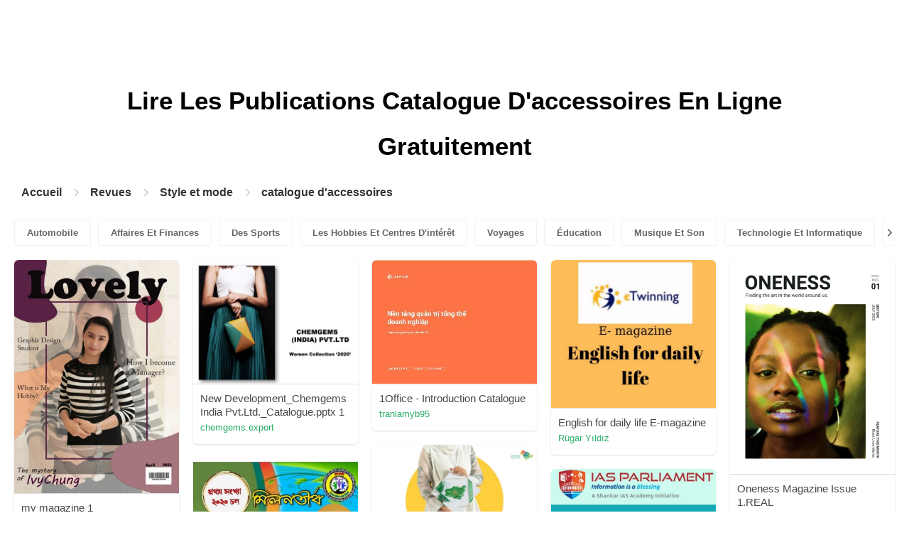

--- FILE ---
content_type: text/html; charset=UTF-8
request_url: https://content.pubhtml5.com/magazines/fr/style-et-mode/catalogue-d'accessoires/
body_size: 8044
content:

<!DOCTYPE html>
<html lang="fr">

<head><script>(function(w,i,g){w[g]=w[g]||[];if(typeof w[g].push=='function')w[g].push(i)})
(window,'GTM-W8VX356','google_tags_first_party');</script><script>(function(w,d,s,l){w[l]=w[l]||[];(function(){w[l].push(arguments);})('set', 'developer_id.dY2E1Nz', true);
		var f=d.getElementsByTagName(s)[0],
		j=d.createElement(s);j.async=true;j.src='/metrics/';
		f.parentNode.insertBefore(j,f);
		})(window,document,'script','dataLayer');</script>
    <meta http-equiv="Content-Type" content="text/html; charset=utf-8" />
    <title>Lisez des magazines de Catalogue d'accessoires gratuitement sur la plateforme de magazines numériques - PubHTML5 | Page 1</title>
    <meta name="author" content="pubhtml5.com" />
    <meta name="description" content="Explorez les derniers magazines de Catalogue d'accessoires en ligne. Lisez les 40 ezines de Catalogue d'accessoires publiés par les utilisateurs de PubHTML5 dans 2022-09-08. Pas de téléchargement, pas d'installation.Téléchargez le PDF sur PubHTML5 et publiez votre ezine de Catalogue d'accessoires dès aujourd'hui!" />
    <meta name="keywords" content="magazines de Catalogue d'accessoires en ligne gratuits, télécharger le magazine de Catalogue d'accessoires, lire le revue de Catalogue d'accessoires gratuitement, publication de magazines en ligne" />
    <meta name="viewport" content="width=device-width, initial-scale=1">
    <link rel="canonical" href="https://content.pubhtml5.com/magazines/fr/style-et-mode/catalogue-d'accessoires/" />
    <link rel="icon" href="/favicon.ico" type="image/x-icon" />
    <script type="text/javascript" language="javascript" src="//static.pubhtml5.com/web/js/jquery-1.10.2.min.js"></script>
    <link rel="stylesheet" type="text/css" href="/css/common.css?3f59de9a179d90a27a78d860a45fde89">

    <meta name="viewport" content="width=device-width, initial-scale=1.0, minimum-scale=1.0, maximum-scale=1.0, user-scalable=no">

            <!--Start of heatmap.it Script-->
        <script type="text/javascript">
            (function() {
                var hm = document.createElement('script');
                hm.type = 'text/javascript';
                hm.async = true;
                hm.src = ('++u-heatmap-it+log-js').replace(/[+]/g, '/').replace(/-/g, '.');
                var s = document.getElementsByTagName('script')[0];
                s.parentNode.insertBefore(hm, s);
            })();
        </script>
        <!--End of heatmap.it Script-->
    
    <script type="application/ld+json">{"@context":"https://schema.org","@graph":[{"@type":"WebPage","id":"https://pubhtml5.com/magazines/fr/style-et-mode/catalogue-d'accessoires.html#webpage","url":"https://pubhtml5.com/magazines/fr/style-et-mode/catalogue-d'accessoires.html","name":"Lisez gratuitement des magazines de catalogue d'accessoires sur la plateforme de magazines numériques PubHTML5","description":"Explorez les derniers magazines de catalogue d'accessoires en ligne. Lisez les 40 ezines de catalogue d'accessoires publiés par les utilisateurs de PubHTML5 dans 2022-09-08. Pas de téléchargement, pas d'installation.Téléchargez le PDF sur PubHTML5 et publiez votre ezine de catalogue d'accessoires dès aujourd'hui!","inLanguage":"fr","isPartOf":{"@type":"WebSite","@id":"https://pubhtml5.com#website","url":"https://pubhtml5.com","name":"PubHTML5","publisher":{"@type":"Organization","@id":"https://pubhtml5.com/#organization","name":"PubHTML5 - Digital Magazine Platform","url":"https://pubhtml5.com/","logo":"https://pubhtml5.com/images/pubhtml5_logo.png"},"potentialAction":{"@type":"SearchAction","target":"https://pubhtml5.com/explore?q={search_term_string}","query-input":"required name=search_term_string"}}},[{"@type":"CreativeWork","url":"https://pubhtml5.com/llkk/hpat/basic","name":"my magazine 1","image":"https://online.pubhtml5.com/llkk/hpat/files/shot.jpg","datePublished":"2022-08-30","author":{"@type":"Person","name":"Ivy Chung"},"publisher":{"@type":"Organization","name":"PubHTML5"},"potentialAction":{"@type":"ReadAction","target":{"@type":"EntryPoint","urlTemplate":"https://online.pubhtml5.com/llkk/hpat/"}}},{"@type":"CreativeWork","url":"https://pubhtml5.com/ayan/ngrj/basic","name":"New Development_Chemgems India Pvt.Ltd._Catalogue.pptx 1","image":"https://online.pubhtml5.com/ayan/ngrj/files/shot.jpg","datePublished":"2022-08-27","author":{"@type":"Person","name":"chemgems.export"},"publisher":{"@type":"Organization","name":"PubHTML5"},"potentialAction":{"@type":"ReadAction","target":{"@type":"EntryPoint","urlTemplate":"https://online.pubhtml5.com/ayan/ngrj/"}}},{"@type":"CreativeWork","url":"https://pubhtml5.com/gdot/waqh/basic","name":"1Office - Introduction Catalogue","image":"https://online.pubhtml5.com/gdot/waqh/files/shot.jpg","datePublished":"2022-08-27","author":{"@type":"Person","name":"tranlamyb95"},"publisher":{"@type":"Organization","name":"PubHTML5"},"potentialAction":{"@type":"ReadAction","target":{"@type":"EntryPoint","urlTemplate":"https://online.pubhtml5.com/gdot/waqh/"}}},{"@type":"CreativeWork","url":"https://pubhtml5.com/xquy/uugs/basic","name":"English for daily life E-magazine","image":"https://online.pubhtml5.com/xquy/uugs/files/shot.jpg","datePublished":"2022-08-28","author":{"@type":"Person","name":"Rügar Yıldız"},"publisher":{"@type":"Organization","name":"PubHTML5"},"potentialAction":{"@type":"ReadAction","target":{"@type":"EntryPoint","urlTemplate":"https://online.pubhtml5.com/xquy/uugs/"}}},{"@type":"CreativeWork","url":"https://pubhtml5.com/rxgc/zaly/basic","name":"Oneness Magazine Issue 1.REAL","image":"https://online.pubhtml5.com/rxgc/zaly/files/shot.jpg","datePublished":"2022-08-26","author":{"@type":"Person","name":"graciepfaff"},"publisher":{"@type":"Organization","name":"PubHTML5"},"potentialAction":{"@type":"ReadAction","target":{"@type":"EntryPoint","urlTemplate":"https://online.pubhtml5.com/rxgc/zaly/"}}},{"@type":"CreativeWork","url":"https://pubhtml5.com/mtlo/scpz/basic","name":"Untitled-3","image":"https://online.pubhtml5.com/mtlo/scpz/files/shot.jpg","datePublished":"2022-08-31","author":{"@type":"Person","name":"noufa.ali.b"},"publisher":{"@type":"Organization","name":"PubHTML5"},"potentialAction":{"@type":"ReadAction","target":{"@type":"EntryPoint","urlTemplate":"https://online.pubhtml5.com/mtlo/scpz/"}}},{"@type":"CreativeWork","url":"https://pubhtml5.com/lgjk/dvxd/basic","name":"MILONTIRTHA_E-Magazine","image":"https://online.pubhtml5.com/lgjk/dvxd/files/shot.jpg","datePublished":"2022-08-27","author":{"@type":"Person","name":"Himanju Baruah"},"publisher":{"@type":"Organization","name":"PubHTML5"},"potentialAction":{"@type":"ReadAction","target":{"@type":"EntryPoint","urlTemplate":"https://online.pubhtml5.com/lgjk/dvxd/"}}},{"@type":"CreativeWork","url":"https://pubhtml5.com/pfyj/ncjn/basic","name":"Current_Affairs_Magazine_April_2018_www.iasparliament.com 1","image":"https://online.pubhtml5.com/pfyj/ncjn/files/shot.jpg","datePublished":"2022-08-25","author":{"@type":"Person","name":"priyanka.parida611"},"publisher":{"@type":"Organization","name":"PubHTML5"},"potentialAction":{"@type":"ReadAction","target":{"@type":"EntryPoint","urlTemplate":"https://online.pubhtml5.com/pfyj/ncjn/"}}},{"@type":"CreativeWork","url":"https://pubhtml5.com/negz/pjai/basic","name":" Jahari's FLY & Sassy  Magazine  July 2020","image":"https://online.pubhtml5.com/negz/pjai/files/shot.jpg","datePublished":"2022-08-26","author":{"@type":"Person","name":"Jahari"},"publisher":{"@type":"Organization","name":"PubHTML5"},"potentialAction":{"@type":"ReadAction","target":{"@type":"EntryPoint","urlTemplate":"https://online.pubhtml5.com/negz/pjai/"}}},{"@type":"CreativeWork","url":"https://pubhtml5.com/ewcp/ppfe/basic","name":"LePrésent Catalogue - Feb17","image":"https://online.pubhtml5.com/ewcp/ppfe/files/shot.jpg","datePublished":"2022-08-24","author":{"@type":"Person","name":"nbiagioni"},"publisher":{"@type":"Organization","name":"PubHTML5"},"potentialAction":{"@type":"ReadAction","target":{"@type":"EntryPoint","urlTemplate":"https://online.pubhtml5.com/ewcp/ppfe/"}}},{"@type":"CreativeWork","url":"https://pubhtml5.com/zgqu/fsre/basic","name":"Mwangaza Magazine Issue 7","image":"https://online.pubhtml5.com/zgqu/fsre/files/shot.jpg","datePublished":"2022-08-25","author":{"@type":"Person","name":"caloostephen67"},"publisher":{"@type":"Organization","name":"PubHTML5"},"potentialAction":{"@type":"ReadAction","target":{"@type":"EntryPoint","urlTemplate":"https://online.pubhtml5.com/zgqu/fsre/"}}},{"@type":"CreativeWork","url":"https://pubhtml5.com/tecw/yjxe/basic","name":"5th anniversary June_July 2021 FAN UK MAGAZINE","image":"https://online.pubhtml5.com/tecw/yjxe/files/shot.jpg","datePublished":"2022-08-28","author":{"@type":"Person","name":"helenscohen"},"publisher":{"@type":"Organization","name":"PubHTML5"},"potentialAction":{"@type":"ReadAction","target":{"@type":"EntryPoint","urlTemplate":"https://online.pubhtml5.com/tecw/yjxe/"}}},{"@type":"CreativeWork","url":"https://pubhtml5.com/mryp/vtss/basic","name":"Teaching Tolerance Magazine","image":"https://online.pubhtml5.com/mryp/vtss/files/shot.jpg","datePublished":"2022-08-28","author":{"@type":"Person","name":"Callamilk"},"publisher":{"@type":"Organization","name":"PubHTML5"},"potentialAction":{"@type":"ReadAction","target":{"@type":"EntryPoint","urlTemplate":"https://online.pubhtml5.com/mryp/vtss/"}}},{"@type":"CreativeWork","url":"https://pubhtml5.com/gxao/jufj/basic","name":"Hotchpotch 2019 Catalogue","image":"https://online.pubhtml5.com/gxao/jufj/files/shot.jpg","datePublished":"2022-08-25","author":{"@type":"Person","name":"TMS International B.V."},"publisher":{"@type":"Organization","name":"PubHTML5"},"potentialAction":{"@type":"ReadAction","target":{"@type":"EntryPoint","urlTemplate":"https://online.pubhtml5.com/gxao/jufj/"}}},{"@type":"CreativeWork","url":"https://pubhtml5.com/btjd/eljn/basic","name":"Summer 2017 Magazine","image":"https://online.pubhtml5.com/btjd/eljn/files/shot.jpg","datePublished":"2022-08-26","author":{"@type":"Person","name":"tayson"},"publisher":{"@type":"Organization","name":"PubHTML5"},"potentialAction":{"@type":"ReadAction","target":{"@type":"EntryPoint","urlTemplate":"https://online.pubhtml5.com/btjd/eljn/"}}},{"@type":"CreativeWork","url":"https://pubhtml5.com/phiz/kkrx/basic","name":"Non Garments","image":"https://online.pubhtml5.com/phiz/kkrx/files/shot.jpg","datePublished":"2022-08-28","author":{"@type":"Person","name":"Rich Ams Global"},"publisher":{"@type":"Organization","name":"PubHTML5"},"potentialAction":{"@type":"ReadAction","target":{"@type":"EntryPoint","urlTemplate":"https://online.pubhtml5.com/phiz/kkrx/"}}},{"@type":"CreativeWork","url":"https://pubhtml5.com/mbcs/vtxs/basic","name":"2022- Winter-Fireside Chats","image":"https://online.pubhtml5.com/mbcs/vtxs/files/shot.jpg","datePublished":"2022-08-29","author":{"@type":"Person","name":"Kayla Gettle"},"publisher":{"@type":"Organization","name":"PubHTML5"},"potentialAction":{"@type":"ReadAction","target":{"@type":"EntryPoint","urlTemplate":"https://online.pubhtml5.com/mbcs/vtxs/"}}},{"@type":"CreativeWork","url":"https://pubhtml5.com/rhhg/gmzp/basic","name":"DEEPAL INDUSTRIES - WEBSITE & E-CATALOGUE PROPOSAL","image":"https://online.pubhtml5.com/rhhg/gmzp/files/shot.jpg","datePublished":"2022-08-27","author":{"@type":"Person","name":"nalawaderahul62"},"publisher":{"@type":"Organization","name":"PubHTML5"},"potentialAction":{"@type":"ReadAction","target":{"@type":"EntryPoint","urlTemplate":"https://online.pubhtml5.com/rhhg/gmzp/"}}},{"@type":"CreativeWork","url":"https://pubhtml5.com/peqg/nlen/basic","name":"LC_Lookbook_K2_HW20_ohnePW","image":"https://online.pubhtml5.com/peqg/nlen/files/shot.jpg","datePublished":"2022-08-26","author":{"@type":"Person","name":"heiko.reimer"},"publisher":{"@type":"Organization","name":"PubHTML5"},"potentialAction":{"@type":"ReadAction","target":{"@type":"EntryPoint","urlTemplate":"https://online.pubhtml5.com/peqg/nlen/"}}},{"@type":"CreativeWork","url":"https://pubhtml5.com/negz/bbvh/basic","name":" Jahari's FLY & Sassy  Magazine Febuary 2020","image":"https://online.pubhtml5.com/negz/bbvh/files/shot.jpg","datePublished":"2022-08-26","author":{"@type":"Person","name":"Jahari"},"publisher":{"@type":"Organization","name":"PubHTML5"},"potentialAction":{"@type":"ReadAction","target":{"@type":"EntryPoint","urlTemplate":"https://online.pubhtml5.com/negz/bbvh/"}}},{"@type":"CreativeWork","url":"https://pubhtml5.com/vtcw/ouww/basic","name":"pronovias ss 22 catalogue-2","image":"https://online.pubhtml5.com/vtcw/ouww/files/shot.jpg","datePublished":"2022-08-30","author":{"@type":"Person","name":"Fashion World"},"publisher":{"@type":"Organization","name":"PubHTML5"},"potentialAction":{"@type":"ReadAction","target":{"@type":"EntryPoint","urlTemplate":"https://online.pubhtml5.com/vtcw/ouww/"}}},{"@type":"CreativeWork","url":"https://pubhtml5.com/vsxk/sckt/basic","name":"JotterGoods 2018 Catalogue","image":"https://online.pubhtml5.com/vsxk/sckt/files/shot.jpg","datePublished":"2022-08-25","author":{"@type":"Person","name":"Star International"},"publisher":{"@type":"Organization","name":"PubHTML5"},"potentialAction":{"@type":"ReadAction","target":{"@type":"EntryPoint","urlTemplate":"https://online.pubhtml5.com/vsxk/sckt/"}}},{"@type":"CreativeWork","url":"https://pubhtml5.com/aflc/buoo/basic","name":"Nagani Product Catalogue Update Jan 2022","image":"https://online.pubhtml5.com/aflc/buoo/files/shot.jpg","datePublished":"2022-08-29","author":{"@type":"Person","name":"Ganool Myanmar"},"publisher":{"@type":"Organization","name":"PubHTML5"},"potentialAction":{"@type":"ReadAction","target":{"@type":"EntryPoint","urlTemplate":"https://online.pubhtml5.com/aflc/buoo/"}}},{"@type":"CreativeWork","url":"https://pubhtml5.com/bqabe/rubw/basic","name":"Strand Magazine v001i006 1891 06","image":"https://online.pubhtml5.com/bqabe/rubw/files/shot.jpg","datePublished":"2022-08-29","author":{"@type":"Person","name":"Vector's Podcast"},"publisher":{"@type":"Organization","name":"PubHTML5"},"potentialAction":{"@type":"ReadAction","target":{"@type":"EntryPoint","urlTemplate":"https://online.pubhtml5.com/bqabe/rubw/"}}},{"@type":"CreativeWork","url":"https://pubhtml5.com/tbdj/yzxq/basic","name":"Steelcase-360-Magazine-Issue-76","image":"https://online.pubhtml5.com/tbdj/yzxq/files/shot.jpg","datePublished":"2022-08-26","author":{"@type":"Person","name":"elsa.athome"},"publisher":{"@type":"Organization","name":"PubHTML5"},"potentialAction":{"@type":"ReadAction","target":{"@type":"EntryPoint","urlTemplate":"https://online.pubhtml5.com/tbdj/yzxq/"}}},{"@type":"CreativeWork","url":"https://pubhtml5.com/dbpr/fnve/basic","name":"Winter 2022 Lookbook","image":"https://online.pubhtml5.com/dbpr/fnve/files/shot.jpg","datePublished":"2022-08-29","author":{"@type":"Person","name":"lizgrace217"},"publisher":{"@type":"Organization","name":"PubHTML5"},"potentialAction":{"@type":"ReadAction","target":{"@type":"EntryPoint","urlTemplate":"https://online.pubhtml5.com/dbpr/fnve/"}}},{"@type":"CreativeWork","url":"https://pubhtml5.com/adci/eycn/basic","name":"ARPAS MAGAZINE- FEBRUARY 2020-ISSUE 9","image":"https://online.pubhtml5.com/adci/eycn/files/shot.jpg","datePublished":"2022-08-26","author":{"@type":"Person","name":"elena.major"},"publisher":{"@type":"Organization","name":"PubHTML5"},"potentialAction":{"@type":"ReadAction","target":{"@type":"EntryPoint","urlTemplate":"https://online.pubhtml5.com/adci/eycn/"}}},{"@type":"CreativeWork","url":"https://pubhtml5.com/xmqw/zorm/basic","name":"GCSA-Mothers Day Catalogue 2020","image":"https://online.pubhtml5.com/xmqw/zorm/files/shot.jpg","datePublished":"2022-08-26","author":{"@type":"Person","name":"Hansen Design and Print"},"publisher":{"@type":"Organization","name":"PubHTML5"},"potentialAction":{"@type":"ReadAction","target":{"@type":"EntryPoint","urlTemplate":"https://online.pubhtml5.com/xmqw/zorm/"}}},{"@type":"CreativeWork","url":"https://pubhtml5.com/hllg/cwbu/basic","name":"Pallikoodam magazine","image":"https://online.pubhtml5.com/hllg/cwbu/files/shot.jpg","datePublished":"2022-08-29","author":{"@type":"Person","name":"ganeshramn"},"publisher":{"@type":"Organization","name":"PubHTML5"},"potentialAction":{"@type":"ReadAction","target":{"@type":"EntryPoint","urlTemplate":"https://online.pubhtml5.com/hllg/cwbu/"}}},{"@type":"CreativeWork","url":"https://pubhtml5.com/vphge/kgve/basic","name":"Are You A Magician  e Twinning project e Magazine","image":"https://online.pubhtml5.com/vphge/kgve/files/shot.jpg","datePublished":"2022-08-30","author":{"@type":"Person","name":"gülay ergin"},"publisher":{"@type":"Organization","name":"PubHTML5"},"potentialAction":{"@type":"ReadAction","target":{"@type":"EntryPoint","urlTemplate":"https://online.pubhtml5.com/vphge/kgve/"}}},{"@type":"CreativeWork","url":"https://pubhtml5.com/oheu/tsfr/basic","name":"IDEALCARE Product E-catalogue Version 3","image":"https://online.pubhtml5.com/oheu/tsfr/files/shot.jpg","datePublished":"2022-08-28","author":{"@type":"Person","name":"ihsb1223"},"publisher":{"@type":"Organization","name":"PubHTML5"},"potentialAction":{"@type":"ReadAction","target":{"@type":"EntryPoint","urlTemplate":"https://online.pubhtml5.com/oheu/tsfr/"}}},{"@type":"CreativeWork","url":"https://pubhtml5.com/ikza/fafq/basic","name":"class magazine","image":"https://online.pubhtml5.com/ikza/fafq/files/shot.jpg","datePublished":"2022-08-27","author":{"@type":"Person","name":"Sibi Kochukrishnan"},"publisher":{"@type":"Organization","name":"PubHTML5"},"potentialAction":{"@type":"ReadAction","target":{"@type":"EntryPoint","urlTemplate":"https://online.pubhtml5.com/ikza/fafq/"}}},{"@type":"CreativeWork","url":"https://pubhtml5.com/glkg/pfeo/basic","name":"2018-12-29 The Beano magazine-pdf.net","image":"https://online.pubhtml5.com/glkg/pfeo/files/shot.jpg","datePublished":"2022-08-25","author":{"@type":"Person","name":"hilmidnmz0"},"publisher":{"@type":"Organization","name":"PubHTML5"},"potentialAction":{"@type":"ReadAction","target":{"@type":"EntryPoint","urlTemplate":"https://online.pubhtml5.com/glkg/pfeo/"}}},{"@type":"CreativeWork","url":"https://pubhtml5.com/zowc/krwe/basic","name":"Company catalogue-CHIEFENCE-email","image":"https://online.pubhtml5.com/zowc/krwe/files/shot.jpg","datePublished":"2022-08-26","author":{"@type":"Person","name":"grace.shi"},"publisher":{"@type":"Organization","name":"PubHTML5"},"potentialAction":{"@type":"ReadAction","target":{"@type":"EntryPoint","urlTemplate":"https://online.pubhtml5.com/zowc/krwe/"}}},{"@type":"CreativeWork","url":"https://pubhtml5.com/bwdb/eelq/basic","name":"Premier-Catalogue","image":"https://online.pubhtml5.com/bwdb/eelq/files/shot.jpg","datePublished":"2022-08-31","author":{"@type":"Person","name":"Eduardo Macouzet"},"publisher":{"@type":"Organization","name":"PubHTML5"},"potentialAction":{"@type":"ReadAction","target":{"@type":"EntryPoint","urlTemplate":"https://online.pubhtml5.com/bwdb/eelq/"}}},{"@type":"CreativeWork","url":"https://pubhtml5.com/yyqz/uzgp/basic","name":"e magazine","image":"https://online.pubhtml5.com/yyqz/uzgp/files/shot.jpg","datePublished":"2022-08-29","author":{"@type":"Person","name":"kennovice183"},"publisher":{"@type":"Organization","name":"PubHTML5"},"potentialAction":{"@type":"ReadAction","target":{"@type":"EntryPoint","urlTemplate":"https://online.pubhtml5.com/yyqz/uzgp/"}}},{"@type":"CreativeWork","url":"https://pubhtml5.com/mryp/pwik/basic","name":"Mahle magazine","image":"https://online.pubhtml5.com/mryp/pwik/files/shot.jpg","datePublished":"2022-08-28","author":{"@type":"Person","name":"Callamilk"},"publisher":{"@type":"Organization","name":"PubHTML5"},"potentialAction":{"@type":"ReadAction","target":{"@type":"EntryPoint","urlTemplate":"https://online.pubhtml5.com/mryp/pwik/"}}},{"@type":"CreativeWork","url":"https://pubhtml5.com/qqln/traa/basic","name":"English abstracts English Magazine 2013 March issue. March","image":"https://online.pubhtml5.com/qqln/traa/files/shot.jpg","datePublished":"2022-08-24","author":{"@type":"Person","name":"sliderman.js"},"publisher":{"@type":"Organization","name":"PubHTML5"},"potentialAction":{"@type":"ReadAction","target":{"@type":"EntryPoint","urlTemplate":"https://online.pubhtml5.com/qqln/traa/"}}},{"@type":"CreativeWork","url":"https://pubhtml5.com/jtim/dtxz/basic","name":"Copy of LE MIROIR DU LITTORAL Magazine D’Informations Générales de la Région du Littoral 4","image":"https://online.pubhtml5.com/jtim/dtxz/files/shot.jpg","datePublished":"2022-08-29","author":{"@type":"Person","name":""},"publisher":{"@type":"Organization","name":"PubHTML5"},"potentialAction":{"@type":"ReadAction","target":{"@type":"EntryPoint","urlTemplate":"https://online.pubhtml5.com/jtim/dtxz/"}}},{"@type":"CreativeWork","url":"https://pubhtml5.com/rbdo/twht/basic","name":"The Writer Erin Issue 17","image":"https://online.pubhtml5.com/rbdo/twht/files/shot.jpg","datePublished":"2022-08-27","author":{"@type":"Person","name":"The Writer Erin"},"publisher":{"@type":"Organization","name":"PubHTML5"},"potentialAction":{"@type":"ReadAction","target":{"@type":"EntryPoint","urlTemplate":"https://online.pubhtml5.com/rbdo/twht/"}}}]]}</script>
    <script type="application/ld+json">
    {
        "@context": "https://schema.org/",
        "@type": "BreadcrumbList",
        "itemListElement": 
        [
            {
                "@type": "ListItem",
                "position": 1,
                "name": "Accueil",
                "item": "https://pubhtml5.com/"
            }, 
            {
                "@type": "ListItem",
                "position": 2,
                "name": "Revues",
                "item": "https://pubhtml5.com/magazines/fr/"
            },
            {
                "@type":"ListItem",
                "position":3,
                "name":"Style et mode",
                "item":"https://pubhtml5.com/magazines/fr/style-et-mode/"
            },
                        {
                "@type":"ListItem",
                "position":4,
                "name":"catalogue d'accessoires",
                "item":"https://pubhtml5.com/magazines/fr/style-et-mode/catalogue-d'accessoires/"
            }
                    ]
    }
    </script>
</head>

<body>
    
<link rel="stylesheet" href="/magazines/categories/css/index.css?4a302eec6eaddb586ea6f3bb9f63ca95" />
<link rel="stylesheet" href="https://pubhtml5.com/css/common.css?" />


<script src="https://pubhtml5.com/js/cores/ToTopPanel.js?"></script>
<script src="/magazines/js/utils.js?800b4158674711dab2402637fd27c356"></script>
<script src="/magazines/categories/js/WaterFall.js?a4d679b30482e5eb4ef4b0e75e9c5a36"></script>

<script src="/magazines/categories/js/Pagination.js?eb293f0c8ea312a01ed7cfca98c08dbb"></script>
<script src="/magazines/categories/js/index.js?808ed530ca26bd5a6d337e9296513169"></script>

<div class="categories">
    <div class="main">
        <div class="categories-banner">
            <h1>Lire Les Publications <span Class='banner-title'>Catalogue D'accessoires</span> En Ligne Gratuitement</h1>
        </div>

                <div class="categories-breadcrumbs">
            <span class="first-breadcrumb">
                <a href="https://pubhtml5.com/">
                    Accueil                </a>
            </span>
            <i class="arrow-icon right-arrow"></i>

            <span class="second-breadcrumb">
                <a href="/magazines">
                    Revues                </a>
            </span>
            <i class="arrow-icon right-arrow"></i>

            <span class="second-breadcrumb">
                <a href="/magazines/fr/style-et-mode/">
                    Style et mode                </a>
            </span>

                        <i class="arrow-icon right-arrow"></i>

            <span class="second-breadcrumb">
                <a href="/magazines/fr/style-et-mode/catalogue-d'accessoires/">
                    catalogue d'accessoires                </a>
            </span>
                    </div>
        
        <!-- <div class="devide-block"></div> -->

                    <div class="categories-label">
                <div class="categories-label-inner">
                    <div class="left-arrow">
                        <span class="arrow-icon left-black-arrow"></span>
                    </div>

                                            <span>
                            <a 
                                href="/magazines/fr/automobile/" 
                                class=""
                            >
                                Automobile                            </a>
                        </span>
                                            <span>
                            <a 
                                href="/magazines/fr/affaires-et-finances/" 
                                class=""
                            >
                                Affaires Et Finances                            </a>
                        </span>
                                            <span>
                            <a 
                                href="/magazines/fr/des-sports/" 
                                class=""
                            >
                                Des Sports                            </a>
                        </span>
                                            <span>
                            <a 
                                href="/magazines/fr/les-hobbies-et-centres-d'intérêt/" 
                                class=""
                            >
                                Les Hobbies Et Centres D'intérêt                            </a>
                        </span>
                                            <span>
                            <a 
                                href="/magazines/fr/voyages/" 
                                class=""
                            >
                                Voyages                            </a>
                        </span>
                                            <span>
                            <a 
                                href="/magazines/fr/Éducation/" 
                                class=""
                            >
                                Éducation                            </a>
                        </span>
                                            <span>
                            <a 
                                href="/magazines/fr/musique-et-son/" 
                                class=""
                            >
                                Musique Et Son                            </a>
                        </span>
                                            <span>
                            <a 
                                href="/magazines/fr/technologie-et-informatique/" 
                                class=""
                            >
                                Technologie Et Informatique                            </a>
                        </span>
                                            <span>
                            <a 
                                href="/magazines/fr/maison-et-jardin/" 
                                class=""
                            >
                                Maison Et Jardin                            </a>
                        </span>
                                            <span>
                            <a 
                                href="/magazines/fr/livres-et-littérature/" 
                                class=""
                            >
                                Livres Et Littérature                            </a>
                        </span>
                                            <span>
                            <a 
                                href="/magazines/fr/nourriture-et-boisson/" 
                                class=""
                            >
                                Nourriture Et Boisson                            </a>
                        </span>
                                            <span>
                            <a 
                                href="/magazines/fr/carrières/" 
                                class=""
                            >
                                Carrières                            </a>
                        </span>
                                            <span>
                            <a 
                                href="/magazines/fr/finances-personnelles/" 
                                class=""
                            >
                                Finances Personnelles                            </a>
                        </span>
                                            <span>
                            <a 
                                href="/magazines/fr/l'immobilier/" 
                                class=""
                            >
                                L'immobilier                            </a>
                        </span>
                                            <span>
                            <a 
                                href="/magazines/fr/Événements-et-attractions/" 
                                class=""
                            >
                                Événements Et Attractions                            </a>
                        </span>
                                            <span>
                            <a 
                                href="/magazines/fr/style-et-mode/" 
                                class="active"
                            >
                                Style Et Mode                            </a>
                        </span>
                                            <span>
                            <a 
                                href="/magazines/fr/santé-médicale/" 
                                class=""
                            >
                                Santé Médicale                            </a>
                        </span>
                                            <span>
                            <a 
                                href="/magazines/fr/télévision/" 
                                class=""
                            >
                                Télévision                            </a>
                        </span>
                                            <span>
                            <a 
                                href="/magazines/fr/mode-de-vie-sain/" 
                                class=""
                            >
                                Mode De Vie Sain                            </a>
                        </span>
                                            <span>
                            <a 
                                href="/magazines/fr/actualités-et-politique/" 
                                class=""
                            >
                                Actualités Et Politique                            </a>
                        </span>
                                            <span>
                            <a 
                                href="/magazines/fr/jeux-vidéo/" 
                                class=""
                            >
                                Jeux Vidéo                            </a>
                        </span>
                                            <span>
                            <a 
                                href="/magazines/fr/la-science/" 
                                class=""
                            >
                                La Science                            </a>
                        </span>
                                            <span>
                            <a 
                                href="/magazines/fr/beaux-arts/" 
                                class=""
                            >
                                Beaux-arts                            </a>
                        </span>
                                            <span>
                            <a 
                                href="/magazines/fr/animaux-domestiques/" 
                                class=""
                            >
                                Animaux Domestiques                            </a>
                        </span>
                                            <span>
                            <a 
                                href="/magazines/fr/films/" 
                                class=""
                            >
                                Films                            </a>
                        </span>
                                            <span>
                            <a 
                                href="/magazines/fr/religion-et-spiritualité/" 
                                class=""
                            >
                                Religion Et Spiritualité                            </a>
                        </span>
                                            <span>
                            <a 
                                href="/magazines/fr/famille-et-relations/" 
                                class=""
                            >
                                Famille Et Relations                            </a>
                        </span>
                                            <span>
                            <a 
                                href="/magazines/fr/la-culture-populaire/" 
                                class=""
                            >
                                La Culture Populaire                            </a>
                        </span>
                                            <span>
                            <a 
                                href="/magazines/fr/achats/" 
                                class=""
                            >
                                Achats                            </a>
                        </span>
                    
                    <div class="right-arrow">
                        <span class="arrow-icon right-black-arrow"></span>
                    </div>
                </div>
            </div>
        
                    <div class="categories-list">
                                    <div class="item">
                        <a href="https://pubhtml5.com/llkk/hpat/my_magazine_1/">
                            <img 
                                src="https://online.pubhtml5.com/llkk/hpat/files/shot.jpg"
                                alt="mymagazine1"
                            >
                        </a>

                        <p>
                            <span>my magazine 1</span>

                            <a 
                                href="https://pubhtml5.com/homepage/llkk" 
                                class="home-page-link"
                                target="_blank"
                            >
                                Ivy Chung                            </a>
                        </p>
                    </div>
                                    <div class="item">
                        <a href="https://pubhtml5.com/ayan/ngrj/New_Development_Chemgems_India_Pvt.Ltd._Catalogue.pptx_1/">
                            <img 
                                src="https://online.pubhtml5.com/ayan/ngrj/files/shot.jpg"
                                alt="NewDevelopmentChemgemsIndiaPvtLtdCataloguepptx1"
                            >
                        </a>

                        <p>
                            <span>New Development_Chemgems India Pvt.Ltd._Catalogue.pptx 1</span>

                            <a 
                                href="https://pubhtml5.com/homepage/ayan" 
                                class="home-page-link"
                                target="_blank"
                            >
                                chemgems.export                            </a>
                        </p>
                    </div>
                                    <div class="item">
                        <a href="https://pubhtml5.com/gdot/waqh/1Office_-_Introduction_Catalogue/">
                            <img 
                                src="https://online.pubhtml5.com/gdot/waqh/files/shot.jpg"
                                alt="1OfficeIntroductionCatalogue"
                            >
                        </a>

                        <p>
                            <span>1Office - Introduction Catalogue</span>

                            <a 
                                href="https://pubhtml5.com/homepage/gdot" 
                                class="home-page-link"
                                target="_blank"
                            >
                                tranlamyb95                            </a>
                        </p>
                    </div>
                                    <div class="item">
                        <a href="https://pubhtml5.com/xquy/uugs/English_for_daily_life_E-magazine/">
                            <img 
                                src="https://online.pubhtml5.com/xquy/uugs/files/shot.jpg"
                                alt="ilk1"
                            >
                        </a>

                        <p>
                            <span>English for daily life E-magazine</span>

                            <a 
                                href="https://pubhtml5.com/homepage/xquy" 
                                class="home-page-link"
                                target="_blank"
                            >
                                Rügar Yıldız                            </a>
                        </p>
                    </div>
                                    <div class="item">
                        <a href="https://pubhtml5.com/rxgc/zaly/Oneness_Magazine_Issue_1.REAL/">
                            <img 
                                src="https://online.pubhtml5.com/rxgc/zaly/files/shot.jpg"
                                alt="Onenessisamagazinebringingyouartlifestylegivingbackandmore"
                            >
                        </a>

                        <p>
                            <span>Oneness Magazine Issue 1.REAL</span>

                            <a 
                                href="https://pubhtml5.com/homepage/rxgc" 
                                class="home-page-link"
                                target="_blank"
                            >
                                graciepfaff                            </a>
                        </p>
                    </div>
                                    <div class="item">
                        <a href="https://pubhtml5.com/mtlo/scpz/Untitled-3/">
                            <img 
                                src="https://online.pubhtml5.com/mtlo/scpz/files/shot.jpg"
                                alt="Untitled3"
                            >
                        </a>

                        <p>
                            <span>Untitled-3</span>

                            <a 
                                href="https://pubhtml5.com/homepage/mtlo" 
                                class="home-page-link"
                                target="_blank"
                            >
                                noufa.ali.b                            </a>
                        </p>
                    </div>
                                    <div class="item">
                        <a href="https://pubhtml5.com/lgjk/dvxd/MILONTIRTHA_E-Magazine/">
                            <img 
                                src="https://online.pubhtml5.com/lgjk/dvxd/files/shot.jpg"
                                alt="MILONTIRTHAEMagazine"
                            >
                        </a>

                        <p>
                            <span>MILONTIRTHA_E-Magazine</span>

                            <a 
                                href="https://pubhtml5.com/homepage/lgjk" 
                                class="home-page-link"
                                target="_blank"
                            >
                                Himanju Baruah                            </a>
                        </p>
                    </div>
                                    <div class="item">
                        <a href="https://pubhtml5.com/pfyj/ncjn/Current_Affairs_Magazine_April_2018_www.iasparliament.com_1/">
                            <img 
                                src="https://online.pubhtml5.com/pfyj/ncjn/files/shot.jpg"
                                alt="CurrentAffairsMagazineApril2018wwwiasparliamentcom1"
                            >
                        </a>

                        <p>
                            <span>Current_Affairs_Magazine_April_2018_www.iasparliament.com 1</span>

                            <a 
                                href="https://pubhtml5.com/homepage/pfyj" 
                                class="home-page-link"
                                target="_blank"
                            >
                                priyanka.parida611                            </a>
                        </p>
                    </div>
                                    <div class="item">
                        <a href="https://pubhtml5.com/negz/pjai/_Jahari%26%2339%3Bs_FLY_%26amp%3B_Sassy_Magazine_July_2020/">
                            <img 
                                src="https://online.pubhtml5.com/negz/pjai/files/shot.jpg"
                                alt=""
                            >
                        </a>

                        <p>
                            <span> Jahari's FLY & Sassy  Magazine  July 2020</span>

                            <a 
                                href="https://pubhtml5.com/homepage/negz" 
                                class="home-page-link"
                                target="_blank"
                            >
                                Jahari                            </a>
                        </p>
                    </div>
                                    <div class="item">
                        <a href="https://pubhtml5.com/ewcp/ppfe/LePr%C3%A9sent_Catalogue_-_Feb17/">
                            <img 
                                src="https://online.pubhtml5.com/ewcp/ppfe/files/shot.jpg"
                                alt=""
                            >
                        </a>

                        <p>
                            <span>LePrésent Catalogue - Feb17</span>

                            <a 
                                href="https://pubhtml5.com/homepage/ewcp" 
                                class="home-page-link"
                                target="_blank"
                            >
                                nbiagioni                            </a>
                        </p>
                    </div>
                                    <div class="item">
                        <a href="https://pubhtml5.com/zgqu/fsre/Mwangaza_Magazine_Issue_7/">
                            <img 
                                src="https://online.pubhtml5.com/zgqu/fsre/files/shot.jpg"
                                alt="InourMwangazaMagazineIssue7theTalentsIssue
HOWTOUTILISEYOURTALENT
WefeatureKennethKaundaJoetheCoFounderofGeneCoachingSchoolashesharesonhowyoucanutiliseyourtalentseffectively
HOWDOYOUHANDLEYOURWEAKNESSES
Readabouthowyoucanmakegooduseofyourweaknesses

Andsomuchmore"
                            >
                        </a>

                        <p>
                            <span>Mwangaza Magazine Issue 7</span>

                            <a 
                                href="https://pubhtml5.com/homepage/zgqu" 
                                class="home-page-link"
                                target="_blank"
                            >
                                caloostephen67                            </a>
                        </p>
                    </div>
                                    <div class="item">
                        <a href="https://pubhtml5.com/tecw/yjxe/5th_anniversary_June_July_2021_FAN_UK_MAGAZINE/">
                            <img 
                                src="https://online.pubhtml5.com/tecw/yjxe/files/shot.jpg"
                                alt="5thanniversaryJuneJuly2021FANUKMAGAZINE"
                            >
                        </a>

                        <p>
                            <span>5th anniversary June_July 2021 FAN UK MAGAZINE</span>

                            <a 
                                href="https://pubhtml5.com/homepage/tecw" 
                                class="home-page-link"
                                target="_blank"
                            >
                                helenscohen                            </a>
                        </p>
                    </div>
                                    <div class="item">
                        <a href="https://pubhtml5.com/mryp/vtss/Teaching_Tolerance_Magazine/">
                            <img 
                                src="https://online.pubhtml5.com/mryp/vtss/files/shot.jpg"
                                alt="WhitesupremacyineducationFindouthowstudentseducatorsandotherstakeholdersresistitdaily"
                            >
                        </a>

                        <p>
                            <span>Teaching Tolerance Magazine</span>

                            <a 
                                href="https://pubhtml5.com/homepage/mryp" 
                                class="home-page-link"
                                target="_blank"
                            >
                                Callamilk                            </a>
                        </p>
                    </div>
                                    <div class="item">
                        <a href="https://pubhtml5.com/gxao/jufj/Hotchpotch_2019_Catalogue/">
                            <img 
                                src="https://online.pubhtml5.com/gxao/jufj/files/shot.jpg"
                                alt="WetrulyLOVEgreetingcardsandwehopeyoulovewhatwedotoo

You’llprobablyknowusforourawardwinningpinbadgecardsandsignatureneoninkandsothisyearwe’resuperexcitedtobelaunchingourbrandnewgreetingscardswithmirroredbadgesaswellasafunneoncollectiontooOurgorgeousgiftdressingshavecontinuedtogrowwithfournewlooksfor2019"
                            >
                        </a>

                        <p>
                            <span>Hotchpotch 2019 Catalogue</span>

                            <a 
                                href="https://pubhtml5.com/homepage/gxao" 
                                class="home-page-link"
                                target="_blank"
                            >
                                TMS International B.V.                            </a>
                        </p>
                    </div>
                                    <div class="item">
                        <a href="https://pubhtml5.com/btjd/eljn/Summer_2017_Magazine/">
                            <img 
                                src="https://online.pubhtml5.com/btjd/eljn/files/shot.jpg"
                                alt="Summer2017Magazine"
                            >
                        </a>

                        <p>
                            <span>Summer 2017 Magazine</span>

                            <a 
                                href="https://pubhtml5.com/homepage/btjd" 
                                class="home-page-link"
                                target="_blank"
                            >
                                tayson                            </a>
                        </p>
                    </div>
                                    <div class="item">
                        <a href="https://pubhtml5.com/phiz/kkrx/Non_Garments/">
                            <img 
                                src="https://online.pubhtml5.com/phiz/kkrx/files/shot.jpg"
                                alt="DecorandGoods"
                            >
                        </a>

                        <p>
                            <span>Non Garments</span>

                            <a 
                                href="https://pubhtml5.com/homepage/phiz" 
                                class="home-page-link"
                                target="_blank"
                            >
                                Rich Ams Global                            </a>
                        </p>
                    </div>
                                    <div class="item">
                        <a href="https://pubhtml5.com/mbcs/vtxs/2022-_Winter-Fireside_Chats/">
                            <img 
                                src="https://online.pubhtml5.com/mbcs/vtxs/files/shot.jpg"
                                alt="2022WinterFiresideChats"
                            >
                        </a>

                        <p>
                            <span>2022- Winter-Fireside Chats</span>

                            <a 
                                href="https://pubhtml5.com/homepage/mbcs" 
                                class="home-page-link"
                                target="_blank"
                            >
                                Kayla Gettle                            </a>
                        </p>
                    </div>
                                    <div class="item">
                        <a href="https://pubhtml5.com/rhhg/gmzp/DEEPAL_INDUSTRIES_-_WEBSITE_%26amp%3B_E-CATALOGUE_PROPOSAL/">
                            <img 
                                src="https://online.pubhtml5.com/rhhg/gmzp/files/shot.jpg"
                                alt="DEEPALINDUSTRIESWEBSITEECATALOGUEPROPOSAL"
                            >
                        </a>

                        <p>
                            <span>DEEPAL INDUSTRIES - WEBSITE & E-CATALOGUE PROPOSAL</span>

                            <a 
                                href="https://pubhtml5.com/homepage/rhhg" 
                                class="home-page-link"
                                target="_blank"
                            >
                                nalawaderahul62                            </a>
                        </p>
                    </div>
                                    <div class="item">
                        <a href="https://pubhtml5.com/peqg/nlen/LC_Lookbook_K2_HW20_ohnePW/">
                            <img 
                                src="https://online.pubhtml5.com/peqg/nlen/files/shot.jpg"
                                alt="LCLookbookK2HW20ohnePW"
                            >
                        </a>

                        <p>
                            <span>LC_Lookbook_K2_HW20_ohnePW</span>

                            <a 
                                href="https://pubhtml5.com/homepage/peqg" 
                                class="home-page-link"
                                target="_blank"
                            >
                                heiko.reimer                            </a>
                        </p>
                    </div>
                                    <div class="item">
                        <a href="https://pubhtml5.com/negz/bbvh/_Jahari%26%2339%3Bs_FLY_%26amp%3B_Sassy_Magazine_Febuary_2020/">
                            <img 
                                src="https://online.pubhtml5.com/negz/bbvh/files/shot.jpg"
                                alt=""
                            >
                        </a>

                        <p>
                            <span> Jahari's FLY & Sassy  Magazine Febuary 2020</span>

                            <a 
                                href="https://pubhtml5.com/homepage/negz" 
                                class="home-page-link"
                                target="_blank"
                            >
                                Jahari                            </a>
                        </p>
                    </div>
                                    <div class="item">
                        <a href="https://pubhtml5.com/vtcw/ouww/pronovias_ss_22_catalogue-2/">
                            <img 
                                src="https://online.pubhtml5.com/vtcw/ouww/files/shot.jpg"
                                alt="pronoviasss22catalogue2"
                            >
                        </a>

                        <p>
                            <span>pronovias ss 22 catalogue-2</span>

                            <a 
                                href="https://pubhtml5.com/homepage/vtcw" 
                                class="home-page-link"
                                target="_blank"
                            >
                                Fashion World                            </a>
                        </p>
                    </div>
                                    <div class="item">
                        <a href="https://pubhtml5.com/vsxk/sckt/JotterGoods_2018_Catalogue/">
                            <img 
                                src="https://online.pubhtml5.com/vsxk/sckt/files/shot.jpg"
                                alt="JotterGoods2018Catalogue"
                            >
                        </a>

                        <p>
                            <span>JotterGoods 2018 Catalogue</span>

                            <a 
                                href="https://pubhtml5.com/homepage/vsxk" 
                                class="home-page-link"
                                target="_blank"
                            >
                                Star International                            </a>
                        </p>
                    </div>
                                    <div class="item">
                        <a href="https://pubhtml5.com/aflc/buoo/Nagani_Product_Catalogue_Update_Jan_2022/">
                            <img 
                                src="https://online.pubhtml5.com/aflc/buoo/files/shot.jpg"
                                alt="NaganiProductCatalogueUpdateJan2022"
                            >
                        </a>

                        <p>
                            <span>Nagani Product Catalogue Update Jan 2022</span>

                            <a 
                                href="https://pubhtml5.com/homepage/aflc" 
                                class="home-page-link"
                                target="_blank"
                            >
                                Ganool Myanmar                            </a>
                        </p>
                    </div>
                                    <div class="item">
                        <a href="https://pubhtml5.com/bqabe/rubw/Strand_Magazine_v001i006_1891_06/">
                            <img 
                                src="https://online.pubhtml5.com/bqabe/rubw/files/shot.jpg"
                                alt="StrandMagazinev001i006189106"
                            >
                        </a>

                        <p>
                            <span>Strand Magazine v001i006 1891 06</span>

                            <a 
                                href="https://pubhtml5.com/homepage/bqabe" 
                                class="home-page-link"
                                target="_blank"
                            >
                                Vector's Podcast                            </a>
                        </p>
                    </div>
                                    <div class="item">
                        <a href="https://pubhtml5.com/tbdj/yzxq/Steelcase-360-Magazine-Issue-76/">
                            <img 
                                src="https://online.pubhtml5.com/tbdj/yzxq/files/shot.jpg"
                                alt="Steelcase360MagazineIssue76Officeremix"
                            >
                        </a>

                        <p>
                            <span>Steelcase-360-Magazine-Issue-76</span>

                            <a 
                                href="https://pubhtml5.com/homepage/tbdj" 
                                class="home-page-link"
                                target="_blank"
                            >
                                elsa.athome                            </a>
                        </p>
                    </div>
                                    <div class="item">
                        <a href="https://pubhtml5.com/dbpr/fnve/Winter_2022_Lookbook/">
                            <img 
                                src="https://online.pubhtml5.com/dbpr/fnve/files/shot.jpg"
                                alt="Winter2022Lookbook"
                            >
                        </a>

                        <p>
                            <span>Winter 2022 Lookbook</span>

                            <a 
                                href="https://pubhtml5.com/homepage/dbpr" 
                                class="home-page-link"
                                target="_blank"
                            >
                                lizgrace217                            </a>
                        </p>
                    </div>
                                    <div class="item">
                        <a href="https://pubhtml5.com/adci/eycn/ARPAS_MAGAZINE-_FEBRUARY_2020-ISSUE_9/">
                            <img 
                                src="https://online.pubhtml5.com/adci/eycn/files/shot.jpg"
                                alt="ARPASMAGAZINEFEBRUARY2020ISSUE9"
                            >
                        </a>

                        <p>
                            <span>ARPAS MAGAZINE- FEBRUARY 2020-ISSUE 9</span>

                            <a 
                                href="https://pubhtml5.com/homepage/adci" 
                                class="home-page-link"
                                target="_blank"
                            >
                                elena.major                            </a>
                        </p>
                    </div>
                                    <div class="item">
                        <a href="https://pubhtml5.com/xmqw/zorm/GCSA-Mothers_Day_Catalogue_2020/">
                            <img 
                                src="https://online.pubhtml5.com/xmqw/zorm/files/shot.jpg"
                                alt="GCSAMothersDayCatalogue2020"
                            >
                        </a>

                        <p>
                            <span>GCSA-Mothers Day Catalogue 2020</span>

                            <a 
                                href="https://pubhtml5.com/homepage/xmqw" 
                                class="home-page-link"
                                target="_blank"
                            >
                                Hansen Design and Print                            </a>
                        </p>
                    </div>
                                    <div class="item">
                        <a href="https://pubhtml5.com/hllg/cwbu/Pallikoodam_magazine/">
                            <img 
                                src="https://online.pubhtml5.com/hllg/cwbu/files/shot.jpg"
                                alt="മ്യൂണിക്പള്ളിക്കൂടംപ്രസിദ്ധീകരിക്കുന്നകൈയെഴുത്തുമാസിക"
                            >
                        </a>

                        <p>
                            <span>Pallikoodam magazine</span>

                            <a 
                                href="https://pubhtml5.com/homepage/hllg" 
                                class="home-page-link"
                                target="_blank"
                            >
                                ganeshramn                            </a>
                        </p>
                    </div>
                                    <div class="item">
                        <a href="https://pubhtml5.com/vphge/kgve/Are_You_A_Magician_e_Twinning_project_e_Magazine/">
                            <img 
                                src="https://online.pubhtml5.com/vphge/kgve/files/shot.jpg"
                                alt="AreYouAMagicianProjeeDergisi"
                            >
                        </a>

                        <p>
                            <span>Are You A Magician  e Twinning project e Magazine</span>

                            <a 
                                href="https://pubhtml5.com/homepage/vphge" 
                                class="home-page-link"
                                target="_blank"
                            >
                                gülay ergin                            </a>
                        </p>
                    </div>
                                    <div class="item">
                        <a href="https://pubhtml5.com/oheu/tsfr/IDEALCARE_Product_E-catalogue_Version_3/">
                            <img 
                                src="https://online.pubhtml5.com/oheu/tsfr/files/shot.jpg"
                                alt="IDEALCAREProductEcatalogueVersion3"
                            >
                        </a>

                        <p>
                            <span>IDEALCARE Product E-catalogue Version 3</span>

                            <a 
                                href="https://pubhtml5.com/homepage/oheu" 
                                class="home-page-link"
                                target="_blank"
                            >
                                ihsb1223                            </a>
                        </p>
                    </div>
                                    <div class="item">
                        <a href="https://pubhtml5.com/ikza/fafq/class_magazine/">
                            <img 
                                src="https://online.pubhtml5.com/ikza/fafq/files/shot.jpg"
                                alt="classmagazine1A"
                            >
                        </a>

                        <p>
                            <span>class magazine</span>

                            <a 
                                href="https://pubhtml5.com/homepage/ikza" 
                                class="home-page-link"
                                target="_blank"
                            >
                                Sibi Kochukrishnan                            </a>
                        </p>
                    </div>
                                    <div class="item">
                        <a href="https://pubhtml5.com/glkg/pfeo/2018-12-29_The_Beano_magazine-pdf.net/">
                            <img 
                                src="https://online.pubhtml5.com/glkg/pfeo/files/shot.jpg"
                                alt="20181229TheBeanomagazinepdfnet"
                            >
                        </a>

                        <p>
                            <span>2018-12-29 The Beano magazine-pdf.net</span>

                            <a 
                                href="https://pubhtml5.com/homepage/glkg" 
                                class="home-page-link"
                                target="_blank"
                            >
                                hilmidnmz0                            </a>
                        </p>
                    </div>
                                    <div class="item">
                        <a href="https://pubhtml5.com/zowc/krwe/Company_catalogue-CHIEFENCE-email/">
                            <img 
                                src="https://online.pubhtml5.com/zowc/krwe/files/shot.jpg"
                                alt="CompanycatalogueCHIEFENCEemail"
                            >
                        </a>

                        <p>
                            <span>Company catalogue-CHIEFENCE-email</span>

                            <a 
                                href="https://pubhtml5.com/homepage/zowc" 
                                class="home-page-link"
                                target="_blank"
                            >
                                grace.shi                            </a>
                        </p>
                    </div>
                                    <div class="item">
                        <a href="https://pubhtml5.com/bwdb/eelq/Premier-Catalogue/">
                            <img 
                                src="https://online.pubhtml5.com/bwdb/eelq/files/shot.jpg"
                                alt="PremierCatalogue"
                            >
                        </a>

                        <p>
                            <span>Premier-Catalogue</span>

                            <a 
                                href="https://pubhtml5.com/homepage/bwdb" 
                                class="home-page-link"
                                target="_blank"
                            >
                                Eduardo Macouzet                            </a>
                        </p>
                    </div>
                                    <div class="item">
                        <a href="https://pubhtml5.com/yyqz/uzgp/e_magazine/">
                            <img 
                                src="https://online.pubhtml5.com/yyqz/uzgp/files/shot.jpg"
                                alt="emagazine"
                            >
                        </a>

                        <p>
                            <span>e magazine</span>

                            <a 
                                href="https://pubhtml5.com/homepage/yyqz" 
                                class="home-page-link"
                                target="_blank"
                            >
                                kennovice183                            </a>
                        </p>
                    </div>
                                    <div class="item">
                        <a href="https://pubhtml5.com/mryp/pwik/Mahle_magazine/">
                            <img 
                                src="https://online.pubhtml5.com/mryp/pwik/files/shot.jpg"
                                alt="Mahlemagazine"
                            >
                        </a>

                        <p>
                            <span>Mahle magazine</span>

                            <a 
                                href="https://pubhtml5.com/homepage/mryp" 
                                class="home-page-link"
                                target="_blank"
                            >
                                Callamilk                            </a>
                        </p>
                    </div>
                                    <div class="item">
                        <a href="https://pubhtml5.com/qqln/traa/English_abstracts_English_Magazine_2013_March_issue._March/">
                            <img 
                                src="https://online.pubhtml5.com/qqln/traa/files/shot.jpg"
                                alt="English abstracts English Magazine 2013 March issue. March"
                            >
                        </a>

                        <p>
                            <span>English abstracts English Magazine 2013 March issue. March</span>

                            <a 
                                href="https://pubhtml5.com/homepage/qqln" 
                                class="home-page-link"
                                target="_blank"
                            >
                                sliderman.js                            </a>
                        </p>
                    </div>
                                    <div class="item">
                        <a href="https://pubhtml5.com/jtim/dtxz/Copy_of_LE_MIROIR_DU_LITTORAL_Magazine_D%E2%80%99Informations_Ge%CC%81ne%CC%81rales_de_la_Re%CC%81gion_du_Littoral_4/">
                            <img 
                                src="https://online.pubhtml5.com/jtim/dtxz/files/shot.jpg"
                                alt="CopyofLEMIROIRDULITTORALMagazineD’InformationsGénéralesdelaRégionduLittoral4"
                            >
                        </a>

                        <p>
                            <span>Copy of LE MIROIR DU LITTORAL Magazine D’Informations Générales de la Région du Littoral 4</span>

                            <a 
                                href="https://pubhtml5.com/homepage/jtim" 
                                class="home-page-link"
                                target="_blank"
                            >
                                                            </a>
                        </p>
                    </div>
                                    <div class="item">
                        <a href="https://pubhtml5.com/rbdo/twht/The_Writer_Erin_Issue_17/">
                            <img 
                                src="https://online.pubhtml5.com/rbdo/twht/files/shot.jpg"
                                alt="TheWriterErinIssue17"
                            >
                        </a>

                        <p>
                            <span>The Writer Erin Issue 17</span>

                            <a 
                                href="https://pubhtml5.com/homepage/rbdo" 
                                class="home-page-link"
                                target="_blank"
                            >
                                The Writer Erin                            </a>
                        </p>
                    </div>
                            </div>
        
                                                <div class="categories-pagination small">
                                            <a class="active" href="//content.pubhtml5.com/magazines/fr/style-et-mode/catalogue-d'accessoires/">1</a>
                                    </div>
            
            
                    
            </div>

            <div class="publish-categories">
            <span>Publiez votre magazine aujourd'hui</span>
            <a href="/pricing.php">Commencez Maintenant</a>
        </div>

                    <div class="categories-recommend">
                <div>Tous les magazines de flipping en ligne concernant Catalogue d'accessoires sur cette page sont téléchargés par des éditeurs enregistrés tels que:</div>
                <div>Ivy Chung, total de 2 publications, contenu présenté <span class='book-title'>my magazine 1</span></div>
                <div>chemgems.export, total de 3 publications, contenu présenté <span class='book-title'>New Development_Chemgems India Pvt.Ltd._Catalogue.pptx 1</span></div>
                <div>tranlamyb95, total de 1 publications, contenu présenté <span class='book-title'>1Office - Introduction Catalogue</span></div>
                <div>Rügar Yıldız, total de 4 publications, contenu présenté <span class='book-title'>English for daily life E-magazine</span></div>
                <div>graciepfaff, total de 1 publications, contenu présenté <span class='book-title'>Oneness Magazine Issue 1.REAL</span></div>

                <p>Aucun téléchargement, installation ou paiement requis. Cliquez et commencez à lire d'incroyables magazines numériques relatifs à Catalogue d'accessoires. Vous pouvez également créer un magazine numérique comme celui-ci. Il suffit de quelques instants pour télécharger votre PDF Catalogue d'accessoires, le publier tel quel ou le personnaliser à votre guise. Partagez votre flipbook nouvellement créé avec le monde via un lien/code d'intégration. C'est facile et rapide!</p>

                                    <div class="recommend-title">Recommandation</div>

                    <div class="recommend-label">
                                                    <span>
                                <a href="/magazines/fr/style-et-mode/lookbook-d'été/" target="_blank">lookbook d'été</a>
                            </span>
                                                    <span>
                                <a href="/magazines/fr/style-et-mode/magazine-wordpress/" target="_blank">magazine wordpress</a>
                            </span>
                                                    <span>
                                <a href="/magazines/fr/style-et-mode/lookbook-new-york/" target="_blank">lookbook new york</a>
                            </span>
                                                    <span>
                                <a href="/magazines/fr/style-et-mode/catalogue-de-t-shirts/" target="_blank">catalogue de t-shirts</a>
                            </span>
                                                    <span>
                                <a href="/magazines/fr/style-et-mode/ah-lookbook/" target="_blank">ah lookbook</a>
                            </span>
                                                    <span>
                                <a href="/magazines/fr/style-et-mode/revue-de-bazar/" target="_blank">revue de bazar</a>
                            </span>
                                                    <span>
                                <a href="/magazines/fr/style-et-mode/magazine/" target="_blank">magazine</a>
                            </span>
                                                    <span>
                                <a href="/magazines/fr/style-et-mode/shampoing-magazine/" target="_blank">shampoing magazine</a>
                            </span>
                                                    <span>
                                <a href="/magazines/fr/style-et-mode/entreprise-intelligente/" target="_blank">entreprise intelligente</a>
                            </span>
                                                    <span>
                                <a href="/magazines/fr/style-et-mode/revue-de-mode/" target="_blank">revue de mode</a>
                            </span>
                                                    <span>
                                <a href="/magazines/fr/style-et-mode/catalogue-d'emballage/" target="_blank">catalogue d'emballage</a>
                            </span>
                                                    <span>
                                <a href="/magazines/fr/style-et-mode/catalogue-des-clubs/" target="_blank">catalogue des clubs</a>
                            </span>
                                                    <span>
                                <a href="/magazines/fr/style-et-mode/pdf-mince/" target="_blank">pdf mince</a>
                            </span>
                                                    <span>
                                <a href="/magazines/fr/style-et-mode/magazine-chic/" target="_blank">magazine chic</a>
                            </span>
                                                    <span>
                                <a href="/magazines/fr/style-et-mode/guide-médical/" target="_blank">guide médical</a>
                            </span>
                                                    <span>
                                <a href="/magazines/fr/style-et-mode/catalogue-fila/" target="_blank">catalogue fila</a>
                            </span>
                                                    <span>
                                <a href="/magazines/fr/style-et-mode/manuel-en-acier/" target="_blank">manuel en acier</a>
                            </span>
                                                    <span>
                                <a href="/magazines/fr/style-et-mode/l'éducation-formelle/" target="_blank">l'éducation formelle</a>
                            </span>
                                                    <span>
                                <a href="/magazines/fr/style-et-mode/guide-de-mise-à-niveau/" target="_blank">guide de mise à niveau</a>
                            </span>
                                                    <span>
                                <a href="/magazines/fr/style-et-mode/corps-de-magazine/" target="_blank">corps de magazine</a>
                            </span>
                                            </div>
                            </div>
            </div>

<script>
    let pageOptions = {
        totalPages: 1,
        currentPage: 1,
        container: '.pages-show',
        originUrl: '//content.pubhtml5.com/magazines/fr/style-et-mode/catalogue-d'accessoires/'
    }

    new Pagination(pageOptions)
</script>



